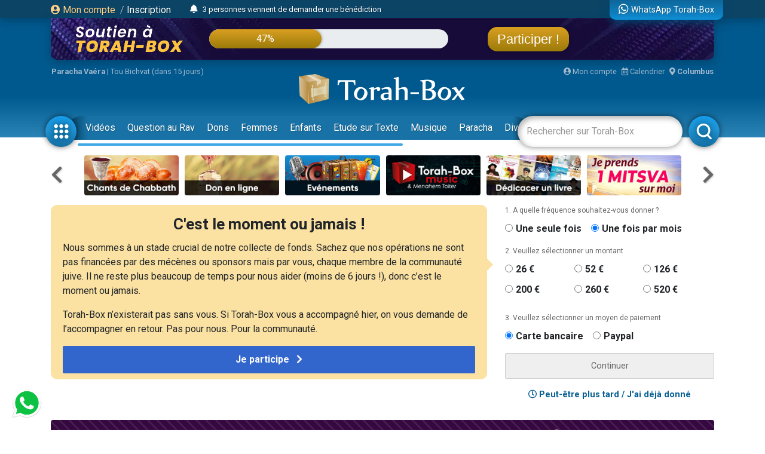

--- FILE ---
content_type: text/html; charset=UTF-8
request_url: https://www.torah-box.com/question/sources-mekorot/rav-yossef-david-cohen_80.html
body_size: 13298
content:
<!doctype html>
<html lang="fr">
<head>
<meta charset="utf-8">
<title>Rav Yossef DAVID COHEN</title>
<meta http-equiv="Content-Type" content="text/html; charset=utf-8">
<meta property="fb:app_id" content="147710895384216">
<meta name="description" content="Torah-Box est l'association de diffusion du Judaïsme pour les francophones dans le monde.">
<meta property="og:title" content="Rav Yossef DAVID COHEN">
<meta name="twitter:card" content="summary_large_image">
<meta name="twitter:site" content="@Torah_Box">
<meta name="twitter:creator" content="@Torah_Box">
<meta name="twitter:title" content="Rav Yossef DAVID COHEN">
<meta name="twitter:image" content="https://www.torah-box.com/img/og.jpg">	
<meta property="og:description" content="Torah-Box est l'association de diffusion du Judaïsme pour les francophones dans le monde.">
<meta name="twitter:description" content="Torah-Box est l'association de diffusion du Judaïsme pour les francophones dans le monde.">
<link rel="canonical" href="https://www.torah-box.com/question/sources-mekorot/rav-yossef-david-cohen_80.html"/>
<meta property="og:url" content="https://www.torah-box.com/question/sources-mekorot/rav-yossef-david-cohen_80.html"/>
<meta property="og:site_name" content="Torah-Box">
<meta property="og:image" content="https://www.torah-box.com/img/og.jpg">
<meta property="og:image:type" content="image/jpeg">
<meta property="og:type" content="article" />
<link rel="icon" href="https://www.torah-box.com/img/favicon.png" />
<meta name="facebook-domain-verification" content="ijdzr7zpkojtlmf1girp3k66mf8rjq" />
<meta name="google-signin-client_id" content="111305326800-976niisl7hjtqefh2eeto8o0m46q8vuc.apps.googleusercontent.com">
<meta name="viewport" content="width=device-width, initial-scale=1.0, minimum-scale=1.0, maximum-scale=5.0">
<meta name="format-detection" content="telephone=no">
<base href="https://www.torah-box.com/"/>
<link rel="stylesheet" href="https://www.torah-box.com/cache/styles_2026011711_f9e7cca0a3eb0e3239ed2c4bfbf53390.css" media="all" async defer>
<link rel="stylesheet" href="https://fonts.googleapis.com/css?family=Roboto:400,700;Poppins:400" media="all" async defer> 
<link rel="stylesheet" href="https://www.torah-box.com/inc/js/fontawesome/css/all.min.css" media="all" async defer>
<script src="https://www.torah-box.com/inc/js/lib/jquery-3.7.1.min.js"></script>
<script src="https://www.torah-box.com/cache/scripts_2026011711.js"></script>
<script src="https://apis.google.com/js/platform.js?onload=onInitGAPI" async defer></script>
<!-- Matomo -->
<script>
  var _paq = window._paq = window._paq || [];
  _paq.push(['trackPageView']);
  _paq.push(['enableLinkTracking']);
  (function() {
    var u="https://torahbox.matomo.cloud/";
    _paq.push(['setTrackerUrl', u+'matomo.php']);
    _paq.push(['setSiteId', '1']);
    var d=document, g=d.createElement('script'), s=d.getElementsByTagName('script')[0];
    g.async=true; g.src='//cdn.matomo.cloud/torahbox.matomo.cloud/matomo.js'; s.parentNode.insertBefore(g,s);
  })();
</script>
<!-- End Matomo Code --></head><body>
	
<div class="d-none d-print-block">
	<img src="https://assets.torah-box.com/tpl/logo.png" alt="Logo Torah-Box" class="w-50 mb-3 d-block mx-auto"/>
</div>
	
<div id="header" class="d-print-none">
	<div class="alert-placeholder-menu"></div>
	
	<!-- Login / Newsticker WhatsApp  -->
	<div class="newsticker-navbar">
		<div class="container">
		<div class="newsticker-login">
			<div id="header-logged" class="hide">
				<div class="d-flex align-items-center">
					<span class="letter-logged"></span><a href="javascript:;" role="button" id="dropdownMenuLink" data-toggle="dropdown" class="username-logged"></a>
					<div class="dropdown-menu dropdown-menu-video" aria-labelledby="dropdownMenuLink">
						<a class="dropdown-item" href="compte">Mes informations</a>
						<a class="dropdown-item" href="compte/dons">Mes dons</a>
						<a class="dropdown-item" href="compte/newsletters">Mes abonnements</a>
						<a class="dropdown-item" href="mitsva/confirmation">Mes mitsvot</a>
						<a class="dropdown-item" href="question/suivi">Mes questions</a>
						<a class="dropdown-item" href="compte/password/update">Mot de passe</a>
						<div class="dropdown-divider"></div>
						<a class="dropdown-item" href="compte/logout">Se déconnecter</a>
					</div>
				</div>
			</div>
			
			<div id="header-login">
				<a href="modal/login" class="ajax-modal"><i class="fas fa-user-circle"></i> Mon&nbsp;compte</a>
				<span class="d-none d-md-inline"><span class="sep-login">&nbsp;/&nbsp;</span><a href="modal/inscription" class="ajax-modal text-white">Inscription</a></span>
			</div>
		</div>
			
				<div class="newsticker-timeline">
			<a href="modal/timeline" class="ajax-modal mr-2" title="Afficher tous les événements"><i class="fas fa-bell"></i></a>
			<ul class="newsticker newsticker-header"></ul>
		</div>
		<script>
		$(function() {
			// Timeline
			$.getJSON('https://www.torah-box.com/action/timeline', function(data) {
				if( data.length > 0 ) {
					for(i=0;i<data.length;i++) {
						$('.newsticker-header').append('<li><a href="https://www.torah-box.com/action/timeline?id='+ data[i].id +'" target="_blank" rel="nofollow">'+ data[i].title +'</a></li>');
						}

					$('.newsticker-header').newsTicker({
							row_height: 30,
							max_rows: 1,
							speed: 600,
							direction: 'up',
							duration: 4000,
							autostart: 1,
							pauseOnHover: 1
							});
						}
				});

		});			
		</script>
					
			
		<a href="whatsapp" class="newsticker-whatsapp" title="WhatsApp Torah-Box"><i class="fab fa-whatsapp fa-lg"></i><span class="d-none d-md-inline ml-1">WhatsApp Torah-Box</span></a>
		</div>
	</div>
	
<div class="container">
<div class="don-campagne">
	<div class="don-campagne-content">
		<div class="col1-campagne">
			<a href="https://www.charidy.com/Torahbox?utm_source=header_torahbox" target="_blank"><img src="/soutien/img/header/2025/logo.webp" alt="Campagne de Soutien à Torah-Box" class="don-campagne-logo"></a>
		</div>
		<div class="col2-campagne">
			<div class="progress progress-campagne">
			  <div class="progress-bar progress-bar-campagne" role="progressbar"><span class="progress-text"></span></div>
			</div>
			<!-- <ul class="newsticker newsticker-campagne"></ul> -->
		</div>
		<div class="col3-campagne">
			<a href="https://www.charidy.com/Torahbox?utm_source=header_torahbox" target="_blank" class="btn-campagne">Participer !</a>
		</div>
	</div>
</div>
</div>
	
<script>
$(function() {
    var pr_collecte = "47";
    $('.progress-bar-campagne').find('span').text(pr_collecte + "%");
    $('.progress-bar-campagne').css('width', pr_collecte + "%");
	});
</script>
	
<style type="text/css">
#header {
	height: 230px;	
	}
	
body {
	padding-top: 260px;
	}
	
#header.fixed {
	height: 155px;
	}
	
#header.fixed .newsticker-navbar {
	margin-bottom: 0;
	}
	
#header.fixed .don-campagne {
	margin-bottom:1rem;	
	}
	
.don-campagne { 
	border-radius:0 0 10px 10px;
	padding:10px 200px 0px 20px;
	background-color:#5b6261;
	background-image:url("/soutien/img/header/2025/background.webp");
	background-repeat: no-repeat;
	background-size:cover;
	background-position: top center;
	height:70px;
	overflow: hidden;
	box-shadow: 0px 5px 15px 0px rgba(0, 69, 110, 1.00);
	}
.don-campagne-content {
	display: flex;
	justify-content: space-between;
	align-items: center;		
	}

.don-campagne-logo {
	max-height:50px;
	max-width: 100%;
	}
	
.progress-campagne {
	border-radius:16px;
	height:32px;
	width: 100%;
	background-color: #e9edf0;
	overflow:hidden !important;
	}
	
.progress-campagne .progress-bar {
	border-radius:16px;
	min-width: 60px;
	background: linear-gradient(0deg, rgba(156,123,10,1.00) 0%, rgba(217,159,33,1.00) 100%);
	box-shadow: 0px 0px 5px 0px rgba(0, 0, 0, 0.4);
	font-size:16px;
	}
	
.newsticker-campagne li {
	text-align: center;
	}
	
.btn-campagne {
	font-family: 'Poppins', sans-serif;
	color:#fff;
	font-size:22px;
	padding:8px 16px;
	border-radius:16px;
	background: linear-gradient(0deg, rgba(156,123,10,1.00) 0%, rgba(217,159,33,1.00) 100%);
	box-shadow: 0px 0px 5px 0px rgba(0, 0, 0, 0.4);
	}

.btn-campagne:hover {
	color:#FFB43A;
	text-decoration: none;
	}
	
.col1-campagne,
.col3-campagne {
	width:25%;
	text-align: center;
	}
	
.col2-campagne {
	width:45%;	
	}
	
@media screen and (max-width: 480px) {
	.don-campagne {
		height:50px;
		padding:10px 10px 0px 10px;
		margin:0 -15px;
		}
	
	  body {
		padding-top: 185px;
	  }
	  #header {
		height: 155px;
	  }
	
	#header.fixed {
		height: 135px;
		}
	
	.progress-campagne {
		border-radius:10px;
		height:20px;
		}

	.btn-campagne {
		font-size:14px;	
		padding:5px 8px;
		border-radius:10px;
		}

	.progress-campagne .progress-bar {
		border-radius:10px;
		font-size:13px;
		}

	.col1-campagne {
		width:30%;
		}

	.col3-campagne {
		width:25%;
		}

	.col2-campagne {
		width:40%;	
		}
	}
</style>	
	<div class="container logo-container">
		
		<!-- Infos -->
		<div class="infos-navbar">
			<div><b><a href="paracha/" title="Paracha de la semaine">Paracha Vaéra</a></b> | <a	href="/vie-juive/fetes/15-tou-bichvat/">Tou Bichvat (dans 15 jours)</a></div>			
			<a href="compte" class="ml-auto"><i class="fas fa-user-circle"></i> Mon compte</a>
			<a href="javascript:;" id="popover_calendar" title="17 Janvier 2026 - 28 Tevet 5786" class="ml-2"><i class="far fa-calendar-alt"></i> Calendrier</a>
			<a href="modal/location" class="ajax-modal ml-2"><i class="fas fa-map-marker-alt"></i> <b class="location-logged"></b></a>
		</div>
		
		<div class="logo-navbar"><a href="/"><img src="https://assets.torah-box.com/tpl/logo-torah-box.png" alt="Torah-Box"></a></div>
		
		<div class="menu-navbar">
			<a id="toggle_button_navbar" href="javascript:;" class="icon-menu-navbar active" onclick="toggleSubMenu()"><img src="https://assets.torah-box.com/tpl/icon-dots.png" alt="Torah-Box en 1 clic"></a>
				
			<form id="form_search_navbar" action="search" method="get">
				<div class="search-box-navbar">
					<input type="text" name="q" placeholder="Rechercher sur Torah-Box" value=""/>
					<a href="javascript:;" onclick="closeSearchNavbar()" class="close-search-box-navbar"><i class="fas fa-times-circle fa-2x"></i></a>
				</div>
				<a href="javascript:;" onclick="toggleSearchNavbar()" class="icon-menu-navbar active search-menu-navbar"><img src="https://assets.torah-box.com/tpl/icon-search.png" alt="Torah-Box en 1 clic"></a>
			</form>			
			
			<div class="container-menu-navbar">
				<div id="menu_navbar">
					<div class="content-menu-navbar">
																		
						<!--
						<a href="guerre" class="badge badge-danger d-flex align-items-center ml-2"><span class="spinner-grow spinner-grow-sm text-white mr-1" role="status"></span> GUERRE</a>
						-->							

						
												<a href="videos/" class="nav-link"> Vidéos</a>
												<a href="question/" class="nav-link"> Question au Rav</a>
												<a href="don/" class="nav-link" target="fas fa-gift"> Dons</a>
												<a href="femmes/" class="nav-link"> Femmes</a>
												<a href="yeladim/" class="nav-link"> Enfants</a>
												<a href="surtexte/" class="nav-link"> Etude sur Texte</a>
												<a href="music/" class="nav-link"> Musique</a>
												<a href="paracha/" class="nav-link"> Paracha</a>
												<a href="divertissements/" class="nav-link"> Divertissements</a>
												<a href="https://boutique.torah-box.com/" class="nav-link" target="_blank"> Livres</a>
												<a href="auteurs/" class="nav-link"> Rabbanim</a>
											</div>
				</div>
			</div>
		</div>
	</div>
</div>
	
<!-- Menu Modal -->
<div id="submenu" class="submenu-modal hide"></div>
	
<!-- Liens -->
<div class="container d-print-none">
	
<!-- Raccourcis -->
<div class="d-flex flex-row align-items-center mb-3 d-print-none">
  <div class="col-prev"><a class="btn-nav btn-nav-shortcut btn-nav-dark" data-go="prev" data-carousel="shortcut"><i class="fas fa-chevron-left"></i></a></div>
  <div class="col-main">
      <div id="shortcut-carousel" class="owl-carousel">
            <div>
          <a href="https://www.torah-box.com/chants">
			  <img data-src="https://assets.torah-box.com/vignettes/chants.jpg" alt="Chants de Chabbath" class="w-100 rounded lazy"/>
		  </a>
      </div>
            <div>
          <a href="https://www.torah-box.com/don">
			  <img data-src="https://assets.torah-box.com/vignettes/don.jpg" alt="Faire un don" class="w-100 rounded lazy"/>
		  </a>
      </div>
            <div>
          <a href="https://www.torah-box.com/evenements">
			  <img data-src="https://assets.torah-box.com/vignettes/evenements.jpg" alt="Evénements" class="w-100 rounded lazy"/>
		  </a>
      </div>
            <div>
          <a href="https://www.torah-box.com/music">
			  <img data-src="https://assets.torah-box.com/vignettes/music.jpg" alt="Torah-Box Music" class="w-100 rounded lazy"/>
		  </a>
      </div>
            <div>
          <a href="https://www.torah-box.com/editions/dedicaces">
			  <img data-src="https://assets.torah-box.com/vignettes/dedicaces-livres.jpg" alt="Dédicacer un livre" class="w-100 rounded lazy"/>
		  </a>
      </div>
            <div>
          <a href="https://www.torah-box.com/mitsva">
			  <img data-src="https://assets.torah-box.com/vignettes/mitsva.jpg" alt="Je prends 1 Mitsva" class="w-100 rounded lazy"/>
		  </a>
      </div>
            <div>
          <a href="https://www.torah-box.com/editions">
			  <img data-src="https://assets.torah-box.com/vignettes/boutique.jpg" alt="Editions Torah-Box" class="w-100 rounded lazy"/>
		  </a>
      </div>
            <div>
          <a href="https://www.torah-box.com/whatsapp">
			  <img data-src="https://assets.torah-box.com/vignettes/whatsapp.jpg" alt="WhatsApp" class="w-100 rounded lazy"/>
		  </a>
      </div>
            <div>
          <a href="https://www.torah-box.com/etudes-ethique-juive/kriat-torah/">
			  <img data-src="https://assets.torah-box.com/vignettes/lecture-torah.jpg" alt="Kriat Torah" class="w-100 rounded lazy"/>
		  </a>
      </div>
            <div>
          <a href="https://sidour.torah-box.com">
			  <img data-src="https://assets.torah-box.com/vignettes/sidour.jpg" alt="Sidour" class="w-100 rounded lazy"/>
		  </a>
      </div>
            <div>
          <a href="https://www.torah-box.com/beth-hamidrach-virtuel">
			  <img data-src="https://assets.torah-box.com/vignettes/bh-virtuel.jpg" alt="Beth Hamidrach Virtuel" class="w-100 rounded lazy"/>
		  </a>
      </div>
            <div>
          <a href="https://www.torah-box.com/dedicaces">
			  <img data-src="https://assets.torah-box.com/vignettes/dedicaces.jpg" alt="Dédicacer un cours" class="w-100 rounded lazy"/>
		  </a>
      </div>
            <div>
          <a href="https://www.torah-box.com/kaddich">
			  <img data-src="https://assets.torah-box.com/vignettes/kaddich.jpg" alt="Kaddich" class="w-100 rounded lazy"/>
		  </a>
      </div>
            <div>
          <a href="https://www.torah-box.com/michna">
			  <img data-src="https://assets.torah-box.com/vignettes/michna.jpg" alt="Michna du Jour" class="w-100 rounded lazy"/>
		  </a>
      </div>
            <div>
          <a href="https://www.torah-box.com/maasser26">
			  <img data-src="https://assets.torah-box.com/vignettes/maasser.jpg" alt="Maasser" class="w-100 rounded lazy"/>
		  </a>
      </div>
            <div>
          <a href="https://www.torah-box.com/radio">
			  <img data-src="https://assets.torah-box.com/vignettes/radio.jpg" alt="Radio Torah-Box" class="w-100 rounded lazy"/>
		  </a>
      </div>
            <div>
          <a href="https://www.torah-box.com/admour">
			  <img data-src="https://assets.torah-box.com/vignettes/admour2.jpg" alt="Admour d'Oungvar" class="w-100 rounded lazy"/>
		  </a>
      </div>
            <div>
          <a href="https://www.hessed-box.com">
			  <img data-src="https://assets.torah-box.com/vignettes/hessed-box.jpg" alt="Hessed-Box" class="w-100 rounded lazy"/>
		  </a>
      </div>
            <div>
          <a href="https://www.torah-box.com/calendrier">
			  <img data-src="https://assets.torah-box.com/vignettes/calendrier.jpg" alt="Calendrier Juif" class="w-100 rounded lazy"/>
		  </a>
      </div>
            </div>
      </div>
  <div class="col-next"><a class="btn-nav btn-nav-shortcut btn-nav-dark" data-go="next" data-carousel="shortcut"><i class="fas fa-chevron-right"></i></a></div>
</div>
<script>
$(function() {
	$('.btn-nav-shortcut').bind('click', function(e) {
		e.preventDefault();
		var go = $(this).data('go');
		var carousel = $(this).data('carousel');
		$('#'+ carousel +'-carousel').trigger(go + '.owl.carousel');
		});	
	
	// Raccourcis
	$('#shortcut-carousel').owlCarousel({
		loop:true,
		margin:10,
		responsiveClass:true,
		dots:false,
		nav:false,
		responsive:{
			0:{
				slideBy:1,
				items:3,
				autoplay: true,
				autoplayTimeout:3000,
			},
			748:{
				slideBy:2,
				items:6
			}
		}
	});	
});	
</script>	
<!-- Raccourcis -->	

<div id="soutien-container-done" style="display:none">
    <div class="soutien-message text-center pb-3">
        <strong>Votre précieux soutien nous fait chaud au coeur. Grâce à vous, notre travail de diffusion de Torah continue !</strong><br>
        Il reste maintenant <strong>53%</strong> à collecter pour atteindre notre objectif.
    </div>
</div>

<div id="soutien-container" style="display:none">
	<div class="row">
		<div class="col-md-8">
			<div class="soutien-message">
				<p class="soutien-titre">C'est le moment ou jamais !</p>
				<p class="soutien-text-more">Nous sommes à un stade crucial de notre collecte de fonds. Sachez que nos opérations ne sont pas financées par des mécènes ou sponsors mais par vous, chaque membre de la communauté juive. Il ne reste plus beaucoup de temps pour nous aider (moins de 6 jours !), donc c’est le moment ou jamais.</p>
				<p>Torah-Box n’existerait pas sans vous. Si Torah-Box vous a accompagné hier, on vous demande de l’accompagner en retour. Pas pour nous. Pour la communauté.</p>
                
                <div id="soutien-button-mobile">
					<button class="soutien-submit-don active" onclick="showHeaderMobileForm()">Je participe <i class="fas fa-chevron-right ml-2"></i></button>
				</div>
                
                <form id="soutien-form-mobile" action="don" method="get" style="display:none">
                    <input type="hidden" name="campagne" value="349">
                    <input type="hidden" name="rec" value="1">
                    <input type="hidden" name="amount" value="52">
                    <input type="hidden" name="origine" value="header_soutien">
                                        <button class="soutien-submit-don mb-3 active" onclick="submitMobileForm('52')">Soutien global à Torah-Box<div class="small">52&euro; / mois</div></button>
                                        <button class="soutien-submit-don mb-3 active" onclick="submitMobileForm('200')">Offrir un Colis de Chabbath aux démunis<div class="small">200&euro; / mois</div></button>
                                        <button class="soutien-submit-don mb-3 active" onclick="submitMobileForm('126')">Soutenir un orphelin <div class="small">126&euro; / mois</div></button>
                                        <button class="soutien-submit-don mb-3 active" onclick="submitMobileForm('126')">Soutenir une veuve<div class="small">126&euro; / mois</div></button>
                                        <button class="soutien-submit-don mb-3 active" onclick="submitMobileForm('126')">Soutenir la Production de cours et vidéos<div class="small">126&euro; / mois</div></button>
                                        <button class="soutien-submit-don mb-3 active" onclick="submitMobileForm('260')">S’associer à un étudiant du Collel<div class="small">260&euro; / mois</div></button>
                                    </form>
			</div>
		</div>
		<div class="col-md-4">
			<form id="soutien-form" action="don" method="get">
				<input type="hidden" name="campagne" value="349">
				<input type="hidden" name="origine" value="header_soutien">

				<div class="soutien-step-don">1. A quelle fréquence souhaitez-vous donner&nbsp;?</div>
				<div class="soutien-checkbox-don">
					<div id="form_row_rec" class="form-row mb-3"><div class="form-check form-check-inline col-md-12"><div class="form-check-item"><input class="form-check-input" type="radio" name="rec" id="form_checkbox_rec_1" value="0"><label class="form-check-label mr-3" for="form_checkbox_rec_1">Une seule fois</label></div><div class="form-check-item"><input class="form-check-input" type="radio" name="rec" id="form_checkbox_rec_2" value="1" checked><label class="form-check-label mr-3" for="form_checkbox_rec_2">Une fois par mois</label></div></div></div>				</div>

				<div class="soutien-step-don">2. Veuillez sélectionner un montant</div>
				<div class="soutien-checkbox-don soutien-checkbox-don-amount">
					<div id="form_row_amount" class="form-row mb-3"><div class="form-check form-check-inline col-md-12"><div class="form-check-item"><input class="form-check-input" type="radio" name="amount" id="form_checkbox_amount_1" value="26"><label class="form-check-label mr-3" for="form_checkbox_amount_1">26&nbsp;€</label></div><div class="form-check-item"><input class="form-check-input" type="radio" name="amount" id="form_checkbox_amount_2" value="52"><label class="form-check-label mr-3" for="form_checkbox_amount_2">52&nbsp;€</label></div><div class="form-check-item"><input class="form-check-input" type="radio" name="amount" id="form_checkbox_amount_3" value="126"><label class="form-check-label mr-3" for="form_checkbox_amount_3">126&nbsp;€</label></div><div class="form-check-item"><input class="form-check-input" type="radio" name="amount" id="form_checkbox_amount_4" value="200"><label class="form-check-label mr-3" for="form_checkbox_amount_4">200&nbsp;€</label></div><div class="form-check-item"><input class="form-check-input" type="radio" name="amount" id="form_checkbox_amount_5" value="260"><label class="form-check-label mr-3" for="form_checkbox_amount_5">260&nbsp;€</label></div><div class="form-check-item"><input class="form-check-input" type="radio" name="amount" id="form_checkbox_amount_6" value="520"><label class="form-check-label mr-3" for="form_checkbox_amount_6">520&nbsp;€</label></div></div></div>				</div>

				<div class="soutien-step-don">3. Veuillez sélectionner un moyen de paiement</div>
				<div class="soutien-checkbox-don">
					<div id="form_row_mode" class="form-row mb-3"><div class="form-check form-check-inline col-md-12"><div class="form-check-item"><input class="form-check-input" type="radio" name="mode" id="form_checkbox_mode_1" value="12" checked><label class="form-check-label mr-3" for="form_checkbox_mode_1">Carte bancaire</label></div><div class="form-check-item"><input class="form-check-input" type="radio" name="mode" id="form_checkbox_mode_2" value="5"><label class="form-check-label mr-3" for="form_checkbox_mode_2">Paypal</label></div></div></div>				</div>				
				
				<div id="soutien-alert-don" class="soutien-alert-don" style="display:none"><i class="fas fa-exclamation-triangle"></i> <span class="text"></span></div>
				<button id="soutien-submit-don" type="submit" class="soutien-submit-don">Continuer</button>
			</form>
			<div class="text-center font-weight-bold my-3"><a href="javascript:;" onclick="hideHeaderDon()"><i class="far fa-clock"></i> Peut-être plus tard / J'ai déjà donné</a></div>
		</div>
	</div>
</div>
<style type="text/css">
.soutien-message { background-color:#fbe2a2; border-radius:0.75em; padding:20px 20px 10px 20px; }	
.soutien-message p { font-size:16px; line-height:24px; }
.soutien-message p.soutien-titre { font-size:26px; line-height:24px; font-weight:bold; text-align:center; }
.soutien-message p.soutien-titre i { color:#666; }
.soutien-step-don { color:#666; font-size:12px; margin-bottom:10px; }
.soutien-checkbox-don label { font-weight: bold; font-size:16px; }
.soutien-checkbox-don label:hover { color:#36C; text-decoration: underline; cursor:pointer; }
.soutien-checkbox-don-amount .form-check-inline { display:flex !important; flex-wrap: wrap; }
.soutien-checkbox-don-amount .form-check-item { width:33%; margin-bottom:10px; }
.soutien-submit-don { width:100%; border-radius:2px; border:1px solid #ccc; color:#666; padding:10px 0; }
.soutien-submit-don.active { background-color:#36C; color:#fff; border-color:#36C; font-size:16px; font-weight:bold; }
.soutien-submit-don.active:hover { background-color:#3056a9; }
.soutien-message::after { position: absolute; content: " "; top: 100px; right: -5px; margin: -10px 0 0 0; border: 10px solid transparent; border-left-color: #fbe2a2; pointer-events: none; }
.soutien-alert-don { color:#900002; border:1px solid #900002; padding:5px; border-radius:2px; text-align: center; margin-bottom:10px; }
#soutien-form-mobile { display:none; }
#form_causes { background-color:#fbe2a2; font-weight: bold; color:#444; }
	
@media screen and (max-width: 480px) {
	.soutien-message p.soutien-titre { font-size:22px; }
	.soutien-message::after { display:none; }
	.soutien-text-more { display:none; }
	#soutien-form { padding:10px 10px; display:none; }
	#soutien-form-mobile { display:block; }
	}
</style>

<script>
function showHeaderMobileForm() {
    $('#soutien-button-mobile').hide();
    $('#soutien-form-mobile').show();
    }  
    
function submitMobileForm(amount) {
    $('#soutien-form-mobile').find('input[name="amount"]').val(amount);
    }
    
function showAlertDon(text) {
	$('#soutien-alert-don > .text').text(text);
	$('#soutien-alert-don').show();
	}
	
function hideAlertDon(text) {
	$('#soutien-alert-don').hide();
	}
	
function hideHeaderDon() {
	$('#soutien-container').hide();
	$('#promo-container-header').show();
	setCookie("__header_soutien", 1, 1);
	}
	
function resetHeaderDon() {
	setCookie("__header_soutien", 0, 1);
	}
	
function checkAlertDon() {
    var rec = $('#soutien-form').find('input[name="rec"]:checked').val();
    var amount = $('#soutien-form').find('input[name="amount"]:checked').val();
	
    if( amount === undefined ) {
        return showAlertDon("Vous devez sélectionner un montant.");
        }
	else {
		hideAlertDon();
		}
	
	var text = "Donner "+ amount +"&nbsp;&euro;";
	text += ( rec == 1 ) ? " chaque mois" : " une seule fois";
	$('#soutien-submit-don').html(text).addClass('active');
	
	return true;
	}

var submitSoutienForm = false;
	
$(function() {
    const cookie = getCookie("__header_soutien");
    
    
    
    if( cookie != 1 ) {
        $('#promo-container-header').hide();
        
        if( cookie == 2 ) {
            $('#soutien-container-done').show();
            }
        else {
            $('#soutien-container').show();
            }
		}
	
	$('.soutien-checkbox-don').on('click', function() {
		checkAlertDon();
		});
	
	$('#soutien-form').on('submit', function(e) {
		if( submitSoutienForm ) {
			return;
			}
		
		e.preventDefault();
		
		if( checkAlertDon() ) {
			submitSoutienForm = true;
			$(this).submit();
			}
		});
	});
</script>    
    
<div id="promo-container-header">
    <div class="d-flex justify-content-around d-print-none mb-md-3">	
        <div class="ads-700-100"><div class="tb-ads" data-format="700x100"></div></div>
        <div class="ads-260-100"><div class="tb-ads" data-format="260x100"></div></div>
    </div>
</div>

<!--{module_info:location}-->
</div>
	
	

<div class="container">
<div class="megaban"><a href=""><img src="question/img/megaban.png" border="0"/></a></div>
<nav aria-label="breadcrumb"><ol class="breadcrumb"><li class="breadcrumb-item"><a href="/">Accueil</a></li><li class="breadcrumb-item"><a href="question/">Question au Rav</a></li><li class="breadcrumb-item"><a href="question/sources-mekorot/">Sources / Mekorot</a></li><li class="breadcrumb-item active" aria-current="page">Rav Yossef DAVID COHEN</li></ol></nav>	
<div class="row">
<div class="col-md-8">
<h1>Rav Yossef DAVID COHEN</h1>
<p><p><b>Rav Yossef DAVID COHEN</b> a été cité dans 32 réponses du service "Question au Rav".<p>Parmi ses livres qui ont été cités : <b><a href="/question/sources-mekorot/livre-yede-cohen_759.html">Yédé Cohen</a></b> (30 fois), <b><a href="/question/sources-mekorot/livre-yede-david-ze-hakatan_2507.html">Yédé David - Zé Hakatan</a></b> (2 fois).</p></p>
	
<h2>Rav Yossef DAVID COHEN : 32 réponses</h2>

<div class="item-question">
  <div class="auteur-img"><a href="/question/trier-les-dechets-obligation_102459.html"><img src="https://media.torah-box.com/auteur/120x120/rav-avraham-garcia-75.webp" alt="Rav Avraham GARCIA"/></a></div>
  <div class="question-box"><a href="/question/trier-les-dechets-obligation_102459.html">Trier les déchets, obligation ?</a> <span class="auteur">Rav Avraham GARCIA - Question n°102459</span></div>
  <div class="categorie-box ml-auto d-none d-md-block">Pensée Juive</div>
</div>
<div class="item-question">
  <div class="auteur-img"><a href="/question/s-asseoir-pendant-un-kiddouch-recite-par-un-ashkenaze_96126.html"><img src="https://media.torah-box.com/auteur/120x120/rav-gabriel-dayan-569.webp" alt="Rav Gabriel DAYAN"/></a></div>
  <div class="question-box"><a href="/question/s-asseoir-pendant-un-kiddouch-recite-par-un-ashkenaze_96126.html">S'asseoir pendant un Kiddouch récité par un Ashkénaze</a> <span class="auteur">Rav Gabriel DAYAN - Question n°96126</span></div>
  <div class="categorie-box ml-auto d-none d-md-block">Chabbath</div>
</div>
<div class="item-question">
  <div class="auteur-img"><a href="/question/se-maquiller-pour-un-homme-avant-de-faire-un-portrait-photo_93685.html"><img src="https://media.torah-box.com/auteur/120x120/rav-gabriel-dayan-569.webp" alt="Rav Gabriel DAYAN"/></a></div>
  <div class="question-box"><a href="/question/se-maquiller-pour-un-homme-avant-de-faire-un-portrait-photo_93685.html">Se maquiller pour un homme avant de faire un portrait photo</a> <span class="auteur">Rav Gabriel DAYAN - Question n°93685</span></div>
  <div class="categorie-box ml-auto d-none d-md-block">Pensée Juive</div>
</div>
<div class="item-question">
  <div class="auteur-img"><a href="/question/conduire-pour-une-femme_82437.html"><img src="https://media.torah-box.com/auteur/120x120/rav-gabriel-dayan-569.webp" alt="Rav Gabriel DAYAN"/></a></div>
  <div class="question-box"><a href="/question/conduire-pour-une-femme_82437.html">Conduire pour une femme</a> <span class="auteur">Rav Gabriel DAYAN - Question n°82437</span></div>
  <div class="categorie-box ml-auto d-none d-md-block">Femmes</div>
</div>
<div class="item-question">
  <div class="auteur-img"><a href="/question/non-reconnu-par-mon-pere-quelle-coutume-suivre_79667.html"><img src="https://media.torah-box.com/auteur/120x120/rav-gabriel-dayan-569.webp" alt="Rav Gabriel DAYAN"/></a></div>
  <div class="question-box"><a href="/question/non-reconnu-par-mon-pere-quelle-coutume-suivre_79667.html">Non reconnu par mon père, quelle coutume suivre ?</a> <span class="auteur">Rav Gabriel DAYAN - Question n°79667</span></div>
  <div class="categorie-box ml-auto d-none d-md-block">Pensée Juive</div>
</div>
<div class="item-question">
  <div class="auteur-img"><a href="/question/un-homme-peut-il-mettre-des-lunettes-de-soleil-de-femme_78516.html"><img src="https://media.torah-box.com/auteur/120x120/rav-gabriel-dayan-569.webp" alt="Rav Gabriel DAYAN"/></a></div>
  <div class="question-box"><a href="/question/un-homme-peut-il-mettre-des-lunettes-de-soleil-de-femme_78516.html">Un homme peut-il mettre des lunettes de soleil de femme ?</a> <span class="auteur">Rav Gabriel DAYAN - Question n°78516</span></div>
  <div class="categorie-box ml-auto d-none d-md-block">Divers</div>
</div>
<div class="item-question">
  <div class="auteur-img"><a href="/question/sefarade-dans-une-ecole-ashkenaze-comment-prier-a-la-bar-mitsva_77531.html"><img src="https://media.torah-box.com/auteur/120x120/rav-gabriel-dayan-569.webp" alt="Rav Gabriel DAYAN"/></a></div>
  <div class="question-box"><a href="/question/sefarade-dans-une-ecole-ashkenaze-comment-prier-a-la-bar-mitsva_77531.html">Séfarade dans une école Ashkénaze, comment prier à la Bar Mitsva ?</a> <span class="auteur">Rav Gabriel DAYAN - Question n°77531</span></div>
  <div class="categorie-box ml-auto d-none d-md-block">Téfila</div>
</div>
<div class="item-question">
  <div class="auteur-img"><a href="/question/s-interrompre-pour-reciter-alenou-lechabea-h-avec-les-autres-fideles_77071.html"><img src="https://media.torah-box.com/auteur/120x120/rav-gabriel-dayan-569.webp" alt="Rav Gabriel DAYAN"/></a></div>
  <div class="question-box"><a href="/question/s-interrompre-pour-reciter-alenou-lechabea-h-avec-les-autres-fideles_77071.html">S'interrompre pour réciter "Alénou Léchabéa'h" avec les autres fidèles ?</a> <span class="auteur">Rav Gabriel DAYAN - Question n°77071</span></div>
  <div class="categorie-box ml-auto d-none d-md-block">Téfila</div>
</div>
<div class="item-question">
  <div class="auteur-img"><a href="/question/deodorant-masculin-pour-une-femme_75960.html"><img src="https://media.torah-box.com/auteur/120x120/rav-gabriel-dayan-569.webp" alt="Rav Gabriel DAYAN"/></a></div>
  <div class="question-box"><a href="/question/deodorant-masculin-pour-une-femme_75960.html">Déodorant masculin pour une femme</a> <span class="auteur">Rav Gabriel DAYAN - Question n°75960</span></div>
  <div class="categorie-box ml-auto d-none d-md-block">Femmes</div>
</div>
<div class="item-question">
  <div class="auteur-img"><a href="/question/birkat-cohanim-en-presence-d-un-non-juif_75870.html"><img src="https://media.torah-box.com/auteur/120x120/rav-gabriel-dayan-569.webp" alt="Rav Gabriel DAYAN"/></a></div>
  <div class="question-box"><a href="/question/birkat-cohanim-en-presence-d-un-non-juif_75870.html">Birkat Cohanim en présence d'un non-juif</a> <span class="auteur">Rav Gabriel DAYAN - Question n°75870</span></div>
  <div class="categorie-box ml-auto d-none d-md-block">Téfila</div>
</div>
<div class="item-question">
  <div class="auteur-img"><a href="/question/epilation-du-monosourcil-pour-un-homme_75735.html"><img src="https://media.torah-box.com/auteur/120x120/rav-gabriel-dayan-569.webp" alt="Rav Gabriel DAYAN"/></a></div>
  <div class="question-box"><a href="/question/epilation-du-monosourcil-pour-un-homme_75735.html">Epilation du monosourcil pour un homme</a> <span class="auteur">Rav Gabriel DAYAN - Question n°75735</span></div>
  <div class="categorie-box ml-auto d-none d-md-block">Divers</div>
</div>
<div class="item-question">
  <div class="auteur-img"><a href="/question/seances-uv-bronzage-permis_75030.html"><img src="https://media.torah-box.com/auteur/120x120/rav-gabriel-dayan-569.webp" alt="Rav Gabriel DAYAN"/></a></div>
  <div class="question-box"><a href="/question/seances-uv-bronzage-permis_75030.html">Séances UV bronzage, permis ?</a> <span class="auteur">Rav Gabriel DAYAN - Question n°75030</span></div>
  <div class="categorie-box ml-auto d-none d-md-block">Divers</div>
</div>
<div class="item-question">
  <div class="auteur-img"><a href="/question/j-entends-alenou-pendant-ouva-letsion_71206.html"><img src="https://media.torah-box.com/auteur/120x120/rav-gabriel-dayan-569.webp" alt="Rav Gabriel DAYAN"/></a></div>
  <div class="question-box"><a href="/question/j-entends-alenou-pendant-ouva-letsion_71206.html">J'entends 'Alénou pendant "Ouva Létsion"</a> <span class="auteur">Rav Gabriel DAYAN - Question n°71206</span></div>
  <div class="categorie-box ml-auto d-none d-md-block">Téfila</div>
</div>
<div class="item-question">
  <div class="auteur-img"><a href="/question/cours-pour-femmes-dans-la-galerie-des-hommes_71108.html"><img src="https://media.torah-box.com/auteur/120x120/rav-gabriel-dayan-569.webp" alt="Rav Gabriel DAYAN"/></a></div>
  <div class="question-box"><a href="/question/cours-pour-femmes-dans-la-galerie-des-hommes_71108.html">Cours pour femmes dans la galerie des hommes</a> <span class="auteur">Rav Gabriel DAYAN - Question n°71108</span></div>
  <div class="categorie-box ml-auto d-none d-md-block">Tsniout</div>
</div>
<div class="item-question">
  <div class="auteur-img"><a href="/question/doute-dans-hamelekh-hakadoch-pour-un-enfant_68469.html"><img src="https://media.torah-box.com/auteur/120x120/rav-gabriel-dayan-569.webp" alt="Rav Gabriel DAYAN"/></a></div>
  <div class="question-box"><a href="/question/doute-dans-hamelekh-hakadoch-pour-un-enfant_68469.html">Doute dans "Hamélèkh Hakadoch" pour un enfant</a> <span class="auteur">Rav Gabriel DAYAN - Question n°68469</span></div>
  <div class="categorie-box ml-auto d-none d-md-block">Téfila</div>
</div>

<ul class="pagination justify-content-center my-4"><li title="Page 1" class="page-item active"><a href="/question/sources-mekorot/rav-yossef-david-cohen_80.html" class="page-link">1</a></li>
<li title="Page 2" class="page-item"><a href="/question/sources-mekorot/rav-yossef-david-cohen_80.html?pg=1" class="page-link">2</a></li>
<li title="Page 3" class="page-item"><a href="/question/sources-mekorot/rav-yossef-david-cohen_80.html?pg=2" class="page-link">3</a></li></ul></div>
<script type="text/javascript">
$(function(){
	$(".item-question:odd").addClass("odd");
	$(".item-question").on('click', function(e) {
		e.preventDefault();
		var link = $(this).find('a').attr('href');
		loadPage(link);
		});
	});
</script>
<div class="col-md-4 d-print-none">
<a href="question-rav"><img src="question/img/bloc-droite.png" border="0" alt="Poser une question !" class="mb-3 w-100 rounded"/></a>

<div class="list-unstyled list-categorie">
<a href="/question/hanouka/" class="badge badge-pill badge-primary">'Hanouka <small>(244)</small></a>
<a href="/question/actualite-juive/" class="badge badge-pill badge-primary">Actualité <small>(286)</small></a>
<a href="/question/argent-travail/" class="badge badge-pill badge-primary">Argent & Travail <small>(727)</small></a>
<a href="/question/balak/" class="badge badge-pill badge-primary">Balak <small>(1)</small></a>
<a href="/question/bamidbar/" class="badge badge-pill badge-primary">Bamidbar <small>(1)</small></a>
<a href="/question/bar-mitsva/" class="badge badge-pill badge-primary">Bar-Mitsva <small>(115)</small></a>
<a href="/question/berechit/" class="badge badge-pill badge-primary">Berechit <small>(1)</small></a>
<a href="/question/beth-hamikdach/" class="badge badge-pill badge-primary">Beth-Hamikdach <small>(6)</small></a>
<a href="/question/benedictions/" class="badge badge-pill badge-primary">Brakhot <small>(1494)</small></a>
<a href="/question/brit-mila/" class="badge badge-pill badge-primary">Brit-Mila <small>(172)</small></a>
<a href="/question/cacheroute/" class="badge badge-pill badge-primary">Cacheroute <small>(3615)</small></a>
<a href="/question/chabbath/" class="badge badge-pill badge-primary">Chabbath <small>(2368)</small></a>
<a href="/question/chavouot/" class="badge badge-pill badge-primary">Chavouot  <small>(214)</small></a>
<a href="/question/chemini-atseret/" class="badge badge-pill badge-primary">Chémini Atseret  <small>(5)</small></a>
<a href="/question/chemirat-halachone/" class="badge badge-pill badge-primary">Chemirat haLachone <small>(186)</small></a>
<a href="/question/chemita/" class="badge badge-pill badge-primary">Chemita <small>(135)</small></a>
<a href="/question/chiddoukh-rencontres/" class="badge badge-pill badge-primary">Chiddoukh <small>(198)</small></a>
<a href="/question/communaute-juive/" class="badge badge-pill badge-primary">Communauté <small>(3)</small></a>
<a href="/question/compte-sefirat-omer/" class="badge badge-pill badge-primary">Compte du Omer <small>(255)</small></a>
<a href="/question/conversion/" class="badge badge-pill badge-primary">Conversion <small>(300)</small></a>
<a href="/question/chalom-bayt/" class="badge badge-pill badge-primary">Couple <small>(286)</small></a>
<a href="/question/couple-famille/" class="badge badge-pill badge-primary">Couple et Famille <small>(2)</small></a>
<a href="/question/deuil-aveloute/" class="badge badge-pill badge-primary">Deuil <small>(1076)</small></a>
<a href="/question/divers/" class="badge badge-pill badge-primary">Divers <small>(4934)</small></a>
<a href="/question/education/" class="badge badge-pill badge-primary">Education <small>(1)</small></a>
<a href="/question/hinoukh-education-enfants/" class="badge badge-pill badge-primary">Education des enfants <small>(237)</small></a>
<a href="/question/explications-torah/" class="badge badge-pill badge-primary">Explications de Torah <small>(1035)</small></a>
<a href="/question/femmes-nachim/" class="badge badge-pill badge-primary">Femmes <small>(307)</small></a>
<a href="/question/hassidout/" class="badge badge-pill badge-primary">Hassidout <small>(4)</small></a>
<a href="/question/histoire-juive/" class="badge badge-pill badge-primary">Histoire Juive <small>(180)</small></a>
<a href="/question/hochaana-rabba/" class="badge badge-pill badge-primary">Hochaana Rabba <small>(18)</small></a>
<a href="/question/jeune-esther/" class="badge badge-pill badge-primary">Jeûne d'Esther <small>(68)</small></a>
<a href="/question/jeune-guedalia/" class="badge badge-pill badge-primary">Jeûne de Guedalia <small>(51)</small></a>
<a href="/question/jeune-10-tevet/" class="badge badge-pill badge-primary">Jeûne du 10 Tévet <small>(74)</small></a>
<a href="/question/jeune-17-tamouz/" class="badge badge-pill badge-primary">Jeûne du 17 Tamouz <small>(267)</small></a>
<a href="/question/jeune-9-av/" class="badge badge-pill badge-primary">Jeûne du 9 Av <small>(546)</small></a>
<a href="/question/kabbala/" class="badge badge-pill badge-primary">Kabbala <small>(3)</small></a>
<a href="/question/kriat-torah/" class="badge badge-pill badge-primary">Kriat haTorah <small>(220)</small></a>
<a href="/question/lag-baomer/" class="badge badge-pill badge-primary">Lag Baomer  <small>(26)</small></a>
<a href="/question/le-sens-des-prenoms-hebraiques/" class="badge badge-pill badge-primary">Le sens des prénoms hébraïques <small>(2)</small></a>
<a href="/question/limoud-etude-torah/" class="badge badge-pill badge-primary">Limoud Torah <small>(363)</small></a>
<a href="/question/mariage-juif/" class="badge badge-pill badge-primary">Mariage <small>(755)</small></a>
<a href="/question/melanges-lait-viande/" class="badge badge-pill badge-primary">Mélanges lait/viande <small>(1)</small></a>
<a href="/question/middot-caractere/" class="badge badge-pill badge-primary">Middot <small>(69)</small></a>
<a href="/question/moussar/" class="badge badge-pill badge-primary">Moussar <small>(144)</small></a>
<a href="/question/musique-juive/" class="badge badge-pill badge-primary">Musique juive <small>(1)</small></a>
<a href="/question/non-juifs-goyim/" class="badge badge-pill badge-primary">Non-Juifs <small>(242)</small></a>
<a href="/question/nos-sages/" class="badge badge-pill badge-primary">Nos Sages <small>(126)</small></a>
<a href="/question/pensee-juive/" class="badge badge-pill badge-primary">Pensée Juive <small>(3027)</small></a>
<a href="/question/pessah/" class="badge badge-pill badge-primary">Pessah <small>(1473)</small></a>
<a href="/question/pourim/" class="badge badge-pill badge-primary">Pourim  <small>(261)</small></a>
<a href="/question/prieres/" class="badge badge-pill badge-primary">Prières <small>(2)</small></a>
<a href="/question/purete-familiale-tahara/" class="badge badge-pill badge-primary">Pureté Familiale <small>(571)</small></a>
<a href="/question/pudeur-relations/" class="badge badge-pill badge-primary">Relations & Pudeur <small>(524)</small></a>
<a href="/question/respect-des-parents/" class="badge badge-pill badge-primary">Respect des Parents <small>(242)</small></a>
<a href="/question/roch-hodech/" class="badge badge-pill badge-primary">Roch 'Hodech <small>(3)</small></a>
<a href="/question/roch-hachana/" class="badge badge-pill badge-primary">Roch Hachana  <small>(293)</small></a>
<a href="/question/sante/" class="badge badge-pill badge-primary">Santé <small>(1)</small></a>
<a href="/question/science-torah/" class="badge badge-pill badge-primary">Science & Torah <small>(32)</small></a>
<a href="/question/sexualite/" class="badge badge-pill badge-primary">Sexualité <small>(8)</small></a>
<a href="/question/simhat-torah/" class="badge badge-pill badge-primary">Sim'hat Torah <small>(47)</small></a>
<a href="/question/souccot/" class="badge badge-pill badge-primary">Souccot <small>(497)</small></a>
<a href="/question/talmud/" class="badge badge-pill badge-primary">Talmud <small>(1)</small></a>
<a href="/question/techouva/" class="badge badge-pill badge-primary">Techouva <small>(122)</small></a>
<a href="/question/tefila-priere/" class="badge badge-pill badge-primary">Téfila <small>(2178)</small></a>
<a href="/question/tefilines/" class="badge badge-pill badge-primary">Téfilines <small>(352)</small></a>
<a href="/question/temps-messianique/" class="badge badge-pill badge-primary">Temps Messianique <small>(123)</small></a>
<a href="/question/toledot/" class="badge badge-pill badge-primary">Toledot <small>(1)</small></a>
<a href="/question/torah-et-societe/" class="badge badge-pill badge-primary">Torah et société <small>(1)</small></a>
<a href="/question/torah-box-vous/" class="badge badge-pill badge-primary">Torah-Box & vous <small>(1)</small></a>
<a href="/question/15-tou-beav/" class="badge badge-pill badge-primary">Tou Béav <small>(3)</small></a>
<a href="/question/15-tou-bichvat/" class="badge badge-pill badge-primary">Tou Bichvat <small>(23)</small></a>
<a href="/question/tsedaka/" class="badge badge-pill badge-primary">Tsédaka <small>(381)</small></a>
<a href="/question/tsitsit/" class="badge badge-pill badge-primary">Tsitsit <small>(162)</small></a>
<a href="/question/tsniout-pudeur/" class="badge badge-pill badge-primary">Tsniout <small>(613)</small></a>
<a href="/question/vayichlah/" class="badge badge-pill badge-primary">Vayichla'h <small>(1)</small></a>
<a href="/question/vezot-haberakha/" class="badge badge-pill badge-primary">Vézot Haberakha <small>(1)</small></a>
<a href="/question/yom-kippour/" class="badge badge-pill badge-primary">Yom Kippour  <small>(316)</small></a>
</div>
	
<a href="question/savoir-plus.php"><img src="question/img/bloc-savoir-plus.png" border="0" alt="En savoir plus" class="mb-3 w-100 rounded"/></a>
</div></div>
</div>

<!-- Footer -->
<div class="bg-light text-center">
	<div class="container py-1">
		<div class="row contact-footer">
			<div class="col-6 col-md-3 py-1"><i class="fas fa-envelope"></i> <a href="modal/contact" class="ajax-modal-lg">Nous contacter</a></div>
			<div class="col-6 col-md-3 py-1"><i class="fas fa-phone"></i> <a href="tel:+33180205000">+33.1.80.20.5000</a> <span class="badge">France</span></div>
			<div class="col-6 col-md-3 py-1"><i class="fas fa-phone"></i> <a href="tel:+97223741515">+972.2.37.41.515</a> <span class="badge">Israël</span></div>
			<div class="col-6 col-md-3 py-1"><i class="fas fa-phone"></i> <a href="tel:+14378871493">+1.437.887.14.93</a> <span class="badge">Canada</span></div>
		</div>
	</div>
</div>
	
<footer id="footer" class="footer d-print-none">
	<div class="container">
		
				<div class="row mb-3 text-center justify-content-center">
			<div class="col-md-2 col-6 mb-3"><a href="question/"><img data-src="https://assets.torah-box.com/home/footer-question-rav.png" alt="Question au Rav" class="lazy w-100"/></a></div>
			<div class="col-md-2 col-6 mb-3"><a href="yeladim/"><img data-src="https://assets.torah-box.com/home/footer-yeladim.png" alt="Question au Rav" class="lazy w-100"/></a></div>
			<div class="col-md-2 col-6 mb-3"><a href="refoua-chelema/"><img data-src="https://assets.torah-box.com/home/footer-refoua.png" alt="Question au Rav" class="lazy w-100"/></a></div>
			<div class="col-md-2 col-6 mb-3"><a href="femmes/"><img data-src="https://assets.torah-box.com/home/footer-femmes.png" alt="Question au Rav" class="lazy w-100"/></a></div>
			<div class="col-md-2 col-6 mb-3"><a href="https://www.hessed-box.com" target="_blank"><img data-src="https://assets.torah-box.com/home/footer-hessed.png" alt="Question au Rav" class="lazy w-100"/></a></div>
			<div class="col-md-2 col-6 mb-3"><a href="tel:+33180205000"><img data-src="https://assets.torah-box.com/home/footer-ligne-ecoute.png" alt="Question au Rav" class="lazy w-100"/></a></div>
		</div>
				
		<div class="row">
		<div class="col-md-3 col-6 mb-3">
			<h5>Raccourcis</h5>
			<ul class="list-unstyled">
				<li><a href="https://www.torah-box.com/paracha">Paracha de la semaine</a></li>
				<li><a href="https://www.torah-box.com/vie-juive/fetes">Fêtes Juives</a></li>
				<li><a href="https://www.torah-box.com/news">News</a></li>
				<li><a href="https://www.torah-box.com/cours">Cours Mp3-Vidéo</a></li>
				<li><a href="https://www.torah-box.com/yechiva">Yéchiva Torah-Box</a></li>
				<li><a href="https://www.torah-box.com/dedicaces">Dédicacer un cours</a></li>
			</ul>
		</div>
		<div class="col-md-3 col-6 mb-3">
			<h5>Ressources</h5>
			<ul class="list-unstyled">
				<li><a href="https://www.torah-box.com/calendrier">Calendrier Juif</a></li>
				<li><a href="https://sidour.torah-box.com/">Sidour (livre de prière)</a></li>
				<li><a href="https://www.torah-box.com/calendrier/chabbat">Horaires de Chabbath</a></li>
				<li><a href="https://www.torah-box.com/editions">Livres Torah-Box</a></li>
				<li><a href="https://www.torah-box.com//compte/inscription">Inscription</a></li>
				<li><a href="https://itunes.apple.com/fr/podcast/podcast-torah-box-com/id252560378" target="_blank">Podcast Torah-Box</a></li>
				<li><a href="http://www.torah-box.net" target="_blank">English Version</a></li>	
			</ul>
		</div>
		<div class="col-md-3 col-6 mb-3">
			<h5>L'association</h5>
			<ul class="list-unstyled">
				<li><a href="https://www.torah-box.com/don">Faire un don !</a></li>
				<li><a href="https://www.torah-box.com/mentions-legales.php">Mentions légales</a></li>
				<li><a href="https://www.torah-box.com/contact.php">Nous contacter</a></li>
				<li><a href="https://support.torah-box.com" target="_blank">Aide (FAQ)</a></li>
			</ul>
		</div>
			
		<div class="col-md-3 col-6 mb-3">
			<h5>Retrouvez-nous...</h5>
			<ul class="list-unstyled">
				<li><a href="https://twitter.com/Torah_Box" target="_blank"><i class="fab fa-twitter"></i> Twitter</a></li>
				<li><a href="https://www.facebook.com/TorahBox" target="_blank"><i class="fab fa-facebook"></i> Facebook</a></li>
				<li><a href="https://www.youtube.com/user/torahbox?sub_confirmation=1" target="_blank"><i class="fab fa-youtube"></i> YouTube</a></li>
				<li><a href="wa/" target="_blank"><i class="fab fa-whatsapp"></i> WhatsApp</a></li>
				<li><a href="waf/" target="_blank"><i class="fab fa-whatsapp"></i> WhatsApp Femmes</a></li>
				<li><a href="https://itunes.apple.com/fr/app/torah-box/id497786266" target="_blank"><i class="fab fa-app-store-ios"></i> Application iOS</a></li>
				<li><a href="https://play.google.com/store/apps/details?id=com.appmakr.app450782" target="_blank"><i class="fab fa-google-play"></i> Application Android</a></li>
			</ul>
		</div>	
		</div>
		
		
		<div class="row d-flex justify-content-between text-center"><div class="mb-3 col-6 col-md"><a href="javascript:;" class="btn-approbation" data-id="100" title="Rav Aharon L. STEINMAN"><img data-src="https://media.torah-box.com/auteur/90x90/rav-aharon-l-steinman-100.webp" alt="Photo de Rav Aharon L. STEINMAN" style="filter: grayscale(1);" class="img-thumbnail mb-2 d-block mx-auto lazy"/>Rav Aharon L. STEINMAN</a></div>
<div class="mb-3 col-6 col-md"><a href="javascript:;" class="btn-approbation" data-id="101" title="Rabbi &#039;Haïm KANIEWSKI "><img data-src="https://media.torah-box.com/auteur/90x90/rabbi-haim-kaniewski-101.webp" alt="Photo de Rabbi &#039;Haïm KANIEWSKI " style="filter: grayscale(1);" class="img-thumbnail mb-2 d-block mx-auto lazy"/>Rabbi 'Haïm KANIEWSKI </a></div>
<div class="mb-3 col-6 col-md"><a href="javascript:;" class="btn-approbation" data-id="515" title="Rabbi David ABI&#039;HSSIRA"><img data-src="https://media.torah-box.com/auteur/90x90/rabbi-david-abi-hssira-515.webp" alt="Photo de Rabbi David ABI&#039;HSSIRA" style="filter: grayscale(1);" class="img-thumbnail mb-2 d-block mx-auto lazy"/>Rabbi David ABI'HSSIRA</a></div>
<div class="mb-3 col-6 col-md"><a href="javascript:;" class="btn-approbation" data-id="119" title="Rav Chlomo AMAR"><img data-src="https://media.torah-box.com/auteur/90x90/rav-chlomo-amar-119.webp" alt="Photo de Rav Chlomo AMAR" style="filter: grayscale(1);" class="img-thumbnail mb-2 d-block mx-auto lazy"/>Rav Chlomo AMAR</a></div>
<div class="mb-3 col-6 col-md"><a href="javascript:;" class="btn-approbation" data-id="959" title="Rav Israël GANTZ"><img data-src="https://media.torah-box.com/auteur/90x90/rav-israel-gantz-959.webp" alt="Photo de Rav Israël GANTZ" style="filter: grayscale(1);" class="img-thumbnail mb-2 d-block mx-auto lazy"/>Rav Israël GANTZ</a></div>
<div class="mb-3 col-6 col-md"><a href="javascript:;" class="btn-approbation" data-id="41" title="Rav Yossef-Haïm SITRUK"><img data-src="https://media.torah-box.com/auteur/90x90/rav-yossef-haim-sitruk-41.webp" alt="Photo de Rav Yossef-Haïm SITRUK" style="filter: grayscale(1);" class="img-thumbnail mb-2 d-block mx-auto lazy"/>Rav Yossef-Haïm SITRUK</a></div>
</div><script>var textApprobation = {"100":"\"B\u00e9n\u00e9dictions & R\u00e9ussite (\u00e0 Torah-Box)\"","101":"\"B\u00e9n\u00e9dictions & R\u00e9ussite (\u00e0 Torah-Box)\"","515":"\"B\u00e9n\u00e9dictions & R\u00e9ussite (\u00e0 Torah-Box), puissiez-vous m\u00e9riter de faire grandir et magnifier la Torah\"","119":"Torah-Box est une association sainte qui diffuse la Torah et aide les n\u00e9cessiteux. Qu\u2019Hachem fasse que tous les internautes de Torah-Box, par le m\u00e9rite de la Torah qu\u2019ils \u00e9coutent et \u00e9tudient, aient une ann\u00e9e de bonheur, de sant\u00e9, d\u2019une bonne Parnassa, dans la s\u00e9r\u00e9nit\u00e9, le calme et la s\u00e9curit\u00e9, Amen.","959":"La b\u00e9n\u00e9diction ne quittera pas ceux qui aideront Torah-Box, qui investit toutes ses forces pour rapprocher la communaut\u00e9 d'Israel vers Hachem.","41":"\"Torah-Box, c'est dans l'air du temps, \u00e0 savoir ce que dit le Gaon de Vilna sur notre si\u00e8cle qui est celui de la diffusion de la Torah qui d\u00e9bouchera sur le rassemblement des exil\u00e9s puis la venue du Machiah, amen\""};</script>
		</div>
</footer>
<!-- Footer -->

<!-- Ads Modal -->
<div class="modal modal-ads fade" id="adsModal" tabindex="-1" role="dialog">
	<div class="modal-dialog modal-dialog-centered modal-lg" role="document">
		<div class="modal-content">
			<button type="button" class="close" data-dismiss="modal" aria-label="Close">
				<span aria-hidden="true">&times;</span>
			</button>    
			<div class="ads-modal"></div>
		</div>
	</div>
</div>

<!-- Video Modal -->
<div class="modal modal-video fade" id="videoModal" tabindex="-1" role="dialog">
	<div class="modal-dialog modal-dialog-centered" role="document">
		<div class="modal-content">
			<div class="modal-body">
				<button type="button" class="close" data-dismiss="modal" aria-label="Close">
					<span aria-hidden="true">&times;</span>
				</button>        
				<div class="embed-responsive embed-responsive-16by9">
					<iframe class="embed-responsive-item" src="" id="modal-video-iframe" allowscriptaccess="always" allow="autoplay"></iframe>
				</div>
			</div>
		</div>
	</div>
</div>

<!-- Picture Modal -->
<div class="modal modal-video fade" id="pictureModal" tabindex="-1" role="dialog">
	<div class="modal-dialog modal-dialog-centered" role="document">
		<div class="modal-content">
			<div class="modal-body">
				<button type="button" class="close" data-dismiss="modal" aria-label="Close">
					<span aria-hidden="true">&times;</span>
				</button>        
				<img id="modal-picture-image" src="" class="w-100">
			</div>
		</div>
	</div>
</div>

<!-- Approbation Modal -->
<div class="modal modal-approbation fade" id="approbationModal" tabindex="-1" role="dialog">
	<div class="modal-dialog modal-lg modal-dialog-centered" role="document">
		<div class="modal-content">
			<div class="modal-body">
				<button type="button" class="close" data-dismiss="modal" aria-label="Close">
					<span aria-hidden="true">&times;</span>
				</button>        
				<div class="modal-text"></div>
			</div>
		</div>
	</div>
</div>

<!-- Ajax Modal -->
<div id="ajaxModal" class="modal" tabindex="-1" role="dialog">
	<div class="modal-dialog" role="document">
		<div class="modal-content"></div>
	</div>
</div>

<a href="https://wa.me/972587822703" target="_blank" class="whatsapp-icon"><img src="img/whatsapp.png" alt="Contactez-nous sur WhatsApp"></a>
<style type="text/css">
.whatsapp-icon { position:fixed; bottom:20px; left: 20px; display:block; width:50px; }
.whatsapp-icon img { width:100%; }
@media screen and (max-width: 480px) {
	.whatsapp-icon { bottom:70px; }
	}
</style>



<div id="fb-root"></div>
<!-- Facebook Pixel Code -->
<script>
!function(f,b,e,v,n,t,s)
{if(f.fbq)return;n=f.fbq=function(){n.callMethod?
n.callMethod.apply(n,arguments):n.queue.push(arguments)};
if(!f._fbq)f._fbq=n;n.push=n;n.loaded=!0;n.version='2.0';
n.queue=[];t=b.createElement(e);t.async=!0;
t.src=v;s=b.getElementsByTagName(e)[0];
s.parentNode.insertBefore(t,s)}(window, document,'script',
'https://connect.facebook.net/en_US/fbevents.js');
fbq('init', '793875447460857');
fbq('track', 'PageView');
</script>
<noscript><img height="1" width="1" style="display:none"
src="https://www.facebook.com/tr?id=793875447460857&ev=PageView&noscript=1"
/></noscript>
<!-- End Facebook Pixel Code -->	
<script>
window.$crisp=[];window.CRISP_WEBSITE_ID="a3640cc1-75eb-4e45-b757-910e75a5a701";(function(){d=document;s=d.createElement("script");s.src="https://client.crisp.chat/l.js";s.async=1;d.getElementsByTagName("head")[0].appendChild(s);})();
(function(d, s, id) { var js, fjs = d.getElementsByTagName(s)[0]; if (d.getElementById(id)) {return;} js = d.createElement(s); js.id = id; js.src = "//connect.facebook.net/fr_FR/all.js#xfbml=1"; fjs.parentNode.insertBefore(js, fjs); }(document, 'script', 'facebook-jssdk'));

function rankingTabSelect(i) {
	if( $('#rankingTab').length > 0 ) {
		var tabEl = document.querySelector('#rankingTab li:nth-child('+ i +') a');
		var tab = new bootstrap.Tab(tabEl);
		tab.show();
		}
	}
	
function fixHeaderNavigation() {
	$(window).scroll(function() { 
		if( $(window).scrollTop() >= 250 ) {
			$('#header').addClass('fixed');
			}
		else {
			$('#header').removeClass('fixed');
			}
		});	
	}
	
$(function() {
	fixHeaderNavigation();
	
	$(".location-logged").text("Columbus");
	});	
</script>
</body>
</html>

--- FILE ---
content_type: text/html; charset=UTF-8
request_url: https://www.torah-box.com/ads/260x100/1768647580512
body_size: -351
content:
<a href="https://www.torah-box.com/ads/banner.php?id=282" target="_blank"><img src="https://assets.torah-box.com/ads/livre-coffret-famille-juive_260x100.png" alt="Cliquez-ici !"/></a>